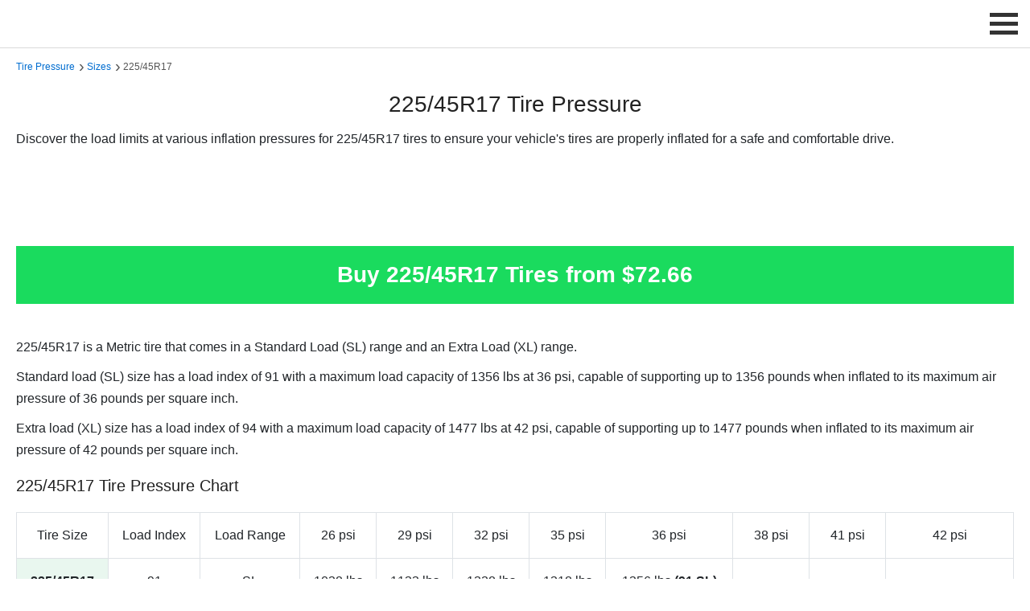

--- FILE ---
content_type: text/html; charset=UTF-8
request_url: https://tirepressure.com/225-45r17-tire-pressure
body_size: 6233
content:
<!DOCTYPE html>
<html lang="en">

<head>
    <!-- General Meta Tags -->
    <meta charset="UTF-8">
    <meta name="viewport" content="width=device-width, initial-scale=1">
    <link rel="icon" type="image/png" href="https://tirepressure.com/assets/images/favicon.png">
    <link rel="canonical" href="https://tirepressure.com/225-45r17-tire-pressure">
    <!-- Social Meta Tags -->
    <meta property="og:title" content="225/45R17 Tire Pressure">
    <meta property="og:description" content="Discover the load limits at various inflation pressures for 225/45R17 tires to ensure optimal tire performance and a safe drive.">
    <meta property="og:image" content="https://tirepressure.com/assets/images/logos/logo-social.webp">
    <meta property="og:url" content="https://tirepressure.com/225-45r17-tire-pressure">
    <meta property="og:site_name" content="TirePressure.com">
    <!-- HTML Meta -->
    <title>225/45R17 Tire Pressure</title>
    <meta name="description" content="Discover the load limits at various inflation pressures for 225/45R17 tires to ensure optimal tire performance and a safe drive.">
    <!-- main CSS -->
    <link href="https://valuehype.com/assets/css/main.css" rel="stylesheet">
    <!-- custom CSS -->
    <link href="https://tirepressure.com/assets/css/custom.css" rel="stylesheet">
    <style>
        .table {
            border-collapse: collapse;
            width: 100%;
            background-color: transparent;
        }

        .table th,
        .table td {
            padding: 0.75rem;
            vertical-align: middle;
            border: 1px solid #dee2e6;
            text-align: center;
            line-height: 2;
        }

        .table th {
            font-weight: 500;
        }

        .table.table-striped tbody tr:nth-of-type(odd) {
            background-color: #f8f8f8;
        }

        .table a {
            display: block;
        }

        @media (max-width: 767px) {
            .table {
                font-size: 14px;
            }
        }

        @media screen and (max-width: 600px) {
            .table_responsive thead {
                border: none;
                clip: rect(0 0 0 0);
                height: 1px;
                margin: -1px;
                overflow: hidden;
                padding: 0;
                position: absolute;
                width: 1px;
            }

            .table_responsive tr {
                border: 1px solid #000;
                display: block;
                margin-bottom: .625em;
            }

            .table_responsive td {
                display: block;
                text-align: right;
                border: none;
                min-height: 50px;
            }

            .table_responsive td::before {
                content: attr(data-label);
                float: left;
                font-weight: 500;
            }

            .table_responsive td:last-child {
                border-bottom: 0;
            }
        }

        :target::before {
            content: "";
            display: block;
            height: 135px;
            margin-top: -135px;
        }

        button,
        .button_1 {
            border: none;
            background: #0087FF;
            outline: none;
            cursor: pointer;
            display: inline-block;
            text-decoration: none;
            padding: 10px 12px;
            color: #fff;
            font-weight: 500;
            text-align: center;
            font-size: 14px;
            -webkit-border-radius: 3px;
            -moz-border-radius: 3px;
            -ms-border-radius: 3px;
            border-radius: 3px;
            line-height: normal;
            box-shadow: 6px 6px 12px #c5c5c5, -6px -6px 12px #ffffff;
        }

        button:hover,
        .button_1:hover {
            -webkit-filter: brightness(115%);
            filter: brightness(115%);
        }

        .button_shop {
            color: #090909;
            padding: 0.5em 1.3em;
            font-size: 16px;
            border-radius: 0.5em;
            background: #E4FFE8;
            cursor: pointer;
            border: 2px solid #E4FFE8;
            transition: all 0.3s;
            box-shadow: 6px 6px 12px #c5c5c5, -6px -6px 12px #ffffff;
            font-weight: 700;
        }

        .button_shop:hover {
            border: 2px solid white;
        }

        .modal_shop {
            opacity: 0;
            visibility: hidden;
            position: fixed;
            top: 0;
            right: 0;
            bottom: 0;
            left: 0;
            text-align: left;
            background: rgba(0, 0, 0, .9);
            transition: opacity .25s ease;
            z-index: 12345;
        }

        .modal_shop_bg {
            position: absolute;
            top: 0;
            right: 0;
            bottom: 0;
            left: 0;
            cursor: pointer;
        }

        .modal_shop_inner {
            transition: top .25s ease;
            position: absolute;
            top: 0;
            right: 0;
            bottom: 0;
            left: 0;
            width: 50%;
            margin: auto;
            overflow: auto;
            background: #fff;
            border-radius: 5px;
        }

        .modal_shop_close {
            position: absolute;
            right: 1.4em;
            top: 0.8em;
            width: 1.1em;
            height: 1.1em;
            cursor: pointer;
        }

        .modal_shop_close1 {
            cursor: pointer;
        }

        .modal_shop_close1:hover {
            color: #aaa;
        }

        .modal_shop_close:after,
        .modal_shop_close:before {
            content: '';
            position: absolute;
            width: 5px;
            height: 1.8em;
            background: #ccc;
            display: block;
            transform: rotate(45deg);
            left: 50%;
            margin: -3px 0 0 -1px;
            top: 0;
        }

        .modal_shop_close:hover:after,
        .modal_shop_close:hover:before {
            background: #aaa;
        }

        .modal_shop_close:before {
            transform: rotate(-45deg);
        }

        @media screen and (max-width: 968px) {
            .modal_shop_inner {
                width: 100%;
                height: 100%;
                box-sizing: border-box;
            }
        }

        .price_block {
            display: block;
            font-size: 14px;
        }

        div.sticky {
            position: -webkit-sticky;
            position: sticky;
            top: 60px;
            background-color: #1adb5e;
            padding: 20px;
            font-size: 28px;
            font-weight: 700;
            color: #fff;
            cursor: pointer;
            margin-bottom: 20px;
            z-index: 12;
        }

        @media screen and (max-width: 580px) {
            div.sticky {
                font-size: 22px;
                padding: 10px 0;
                font-weight: 600;
            }

            :target::before {
                content: "";
                display: block;
                height: 115px;
                margin-top: -115px;
            }
        }

        @media only screen and (max-width: 450px) {
            .button_shop {
                padding: 0.5em 0.2em;
                font-size: 14px;
                font-weight: 500;
            }

            :target::before {
                content: "";
                display: block;
                height: 132px;
                margin-top: -132px;
            }
        }

        .hidden {
            display: none;
        }

        .scrollable-x-auto {
            overflow-x: auto;
        }
    </style>
    <!-- Structured Data -->
    <script type="application/ld+json">
        {
            "@context": "https://schema.org",
            "@type": "Article",
            "headline": "225/45R17 Tire Pressure",
            "image": "https://tirepressure.com/assets/images/logos/logo-social.webp",
            "dateModified": "2026-01-01",
            "description": "Discover the load limits at various inflation pressures for 225/45R17 tires to ensure optimal tire performance and a safe drive.",
            "url": "https://tirepressure.com/225-45r17-tire-pressure",
            "offers": {
                "@type": "AggregateOffer",
                "lowPrice": "72.66",
                "priceCurrency": "USD"
            }
        }, {
            "@context": "https://schema.org",
            "@type": "BreadcrumbList",
            "itemListElement": [{
                "@type": "ListItem",
                "position": 1,
                "name": "Tire Pressure Guide",
                "item": "https://tirepressure.com/"
            }, {
                "@type": "ListItem",
                "position": 2,
                "name": "Tire Pressure by Size",
                "item": "https://tirepressure.com/tire-sizes"
            }, {
                "@type": "ListItem",
                "position": 3,
                "name": "225/45R17 Tire Pressure",
                "item": "https://tirepressure.com/225-45r17-tire-pressure"
            }]
        }
    </script>
</head>

<body>
    <header>
   
    <script>
        var baseUrl = "https://tirepressure.com/";
        // infolinks variables for current site
        var infolinks_pid = 3234647;
        var infolinks_wsid = 0;

        window.addEventListener('scroll', function loadScripts(event) {
            var scrolled = window.scrollY || window.pageYOffset;

            if (scrolled > 10) {
                // ad blocker detection
                // var ad_block_detector = document.createElement('script');
                // ad_block_detector.async = true;
                // ad_block_detector.src = 'https://fundingchoicesmessages.google.com/i/pub-3330100577054130?ers=1';
                // ad_block_detector.nonce = "_SkkaMKby-oGlVTT-6gW3Q";
                // document.body.appendChild(ad_block_detector);

                // adsense - no fixed bottom
                var lazy_adsense = document.createElement('script');
                lazy_adsense.async = true;
                lazy_adsense.src = 'https://pagead2.googlesyndication.com/pagead/js/adsbygoogle.js?client=ca-pub-3330100577054130';
                document.body.appendChild(lazy_adsense);

                // adsense - fixed bottom
                // var lazy_adsense = document.createElement('script');
                // lazy_adsense.id = 'lazy_adsense';
                // lazy_adsense.async = true;
                // lazy_adsense.src = 'https://pagead2.googlesyndication.com/pagead/js/adsbygoogle.js';
                // lazy_adsense.setAttribute('data-ad-client', 'ca-pub-3330100577054130');
                // lazy_adsense.setAttribute('data-overlays', 'bottom');
                // lazy_adsense.setAttribute('crossorigin', 'anonymous');
                // document.body.appendChild(lazy_adsense);

                // infolinks
                var lazy_infolinks = document.createElement('script');
                lazy_infolinks.async = true;
                lazy_infolinks.src = '//resources.infolinks.com/js/infolinks_main.js';
                document.body.appendChild(lazy_infolinks);

                // analytics
                var lazy_analytics = document.createElement('script');
                lazy_analytics.async = true;
                lazy_analytics.src = 'https://www.googletagmanager.com/gtag/js?id=G-RBGKNCS1V3';
                document.body.appendChild(lazy_analytics);

                // load header GIF
                var gif = document.getElementById('scrollGif');
                gif.src = baseUrl + 'assets/images/stores/deals/promo-1.gif'; // Replace with your GIF's URL
                gif.style.display = 'block'; // Make the image visible

                window.removeEventListener('scroll', loadScripts);
            }
        });
    </script>

    <!-- google adblocker detector script -->
    <!-- <script nonce="_SkkaMKby-oGlVTT-6gW3Q">
    (function() {
        function signalGooglefcPresent() {
            if (!window.frames['googlefcPresent']) {
                if (document.body) {
                    const iframe = document.createElement('iframe');
                    iframe.style = 'width: 0; height: 0; border: none; z-index: -1000; left: -1000px; top: -1000px;';
                    iframe.style.display = 'none';
                    iframe.name = 'googlefcPresent';
                    document.body.appendChild(iframe);
                } else {
                    setTimeout(signalGooglefcPresent, 0);
                }
            }
        }
        signalGooglefcPresent();
    })();
</script> -->

    <!-- Google tag (gtag.js) -->
    <script>
        window.dataLayer = window.dataLayer || [];

        function gtag() {
            dataLayer.push(arguments);
        }
        gtag('js', new Date());
        gtag('config', 'G-RBGKNCS1V3');
    </script>

   <div class="logo">
      <img id="scrollGif" style="display:none; max-height:58px; border:1px solid #999;" onclick="window.open('https://tirepressure.com/amazon/deals')" class="img-responsive img-hover" alt="Best Deals" title="Best Deals" height="60" width="468" src="[data-uri]">
   </div>
   <label for="drop" class="toggle-menu">
      <span class="menu_icon_container" onclick="menuChange(this)">
         <span class="menu_bar1"></span>
         <span class="menu_bar2"></span>
         <span class="menu_bar3"></span>
      </span>
   </label>
   <input type="checkbox" id="drop">
   <ul class="menu">
      <li>
         <label for="drop-1" class="toggle">Find Tire Pressure</label>
         <span>Find Tire Pressure</span>
         <input type="checkbox" id="drop-1">
         <ul>
            <li><a href="https://tirepressure.com/car-tire-pressure" title="Tire Pressure by Vehicle">by Vehicle</a></li>
            <li><a href="https://tirepressure.com/tires" title="Tire Pressure by Tire Model">by Tire Model</a></li>
            <li><a href="https://tirepressure.com/tire-sizes" title="Tire Pressure by Tire Size">by Tire Size</a></li>
         </ul>
      </li>
      <li>
         <label for="drop-2" class="toggle">Charts</label>
         <span>Charts</span>
         <input type="checkbox" id="drop-2">
         <ul>
            <li><a href="https://tirepressure.com/tire-load-index-chart" title="Tire Load Index">Tire Load Index</a></li>
            <li><a href="https://tirepressure.com/tire-load-range-chart" title="Tire Load Range">Tire Load Range</a></li>
            <li><a href="https://tirepressure.com/tire-speed-rating-chart" title="Tire Speed Rating">Tire Speed Rating</a></li>
            <li><a href="https://tirepressure.com/metric-tire-load-and-inflation-table" title="Metric Tire Load and Inflation Table">Metric Load & Inflation</a></li>
            <li><a href="https://tirepressure.com/p-metric-tire-load-and-inflation-table" title="P-Metric Tire Load and Inflation Table">P-Metric Load & Inflation</a></li>
            <li><a href="https://tirepressure.com/lt-metric-tire-load-and-inflation-table" title="LT-Metric Tire Load and Inflation Table">LT-Metric Load & Inflation</a></li>
            <li><a href="https://tirepressure.com/lt-numeric-tire-load-and-inflation-table" title="LT-Numeric Tire Load and Inflation Table">LT-Numeric Load & Inflation</a></li>
            <li><a href="https://tirepressure.com/flotation-tire-load-and-inflation-table" title="Flotation Tire Load and Inflation Table">Flotation Load & Inflation</a></li>
            <li><a href="https://tirepressure.com/special-trailer-tire-load-and-inflation-table" title="Special Trailer Tire Load and Inflation Table">Special Trailer Load & Inflation</a></li>
            <li><a href="https://tirepressure.com/temporary-spare-tire-load-and-inflation-table" title="Temporare Spare Tire Load and Inflation Table">Spare Load & Inflation</a></li>
         </ul>
      </li>
      <li>
         <label for="drop-3" class="toggle">Calculators</label>
         <span>Calculators</span>
         <input type="checkbox" id="drop-3">
         <ul>
            <li><a href="https://tirepressure.com/tire-pressure-calculator" title="Tire Pressure Calculator">Tire Pressure Calculator</a></li>
            <li><a href="https://tirepressure.com/pressure-conversion" title="Pressure Conversion">Pressure Conversion</a></li>
            <li><a href="https://tirepressure.com/winter-tire-pressure-calculator" title="Winter Tire Pressure Calculator">Winter Tire Pressure Calculator</a></li>
         </ul>
      </li>
      <li>
         <label for="drop-5" class="toggle">Tools and Accessories</label>
         <span>Tools and Accessories</span>
         <input type="checkbox" id="drop-5">
         <ul>
            <li><a href="https://tirepressure.com/tire-pressure-gauge" title="Tire Pressure Gauge">Tire Pressure Gauge</a></li>
            <li><a href="https://tirepressure.com/tire-inflator" title="Tire Inflator">Tire Inflator</a></li>
            <li><a href="https://tirepressure.com/tire-pressure-sensor" title="Tire Pressure Sensor">Tire Pressure Sensor</a></li>
            <li><a href="https://tirepressure.com/tire-pressure-monitoring-system" title="Tire Pressure Monitoring System">Tire Pressure Monitoring System (TPMS)</a></li>
            <li><a href="https://tirepressure.com/tire-valve" title="Tire Valve">Tire Valve</a></li>
            <li><a href="https://tirepressure.com/tire-valve-cap" title="Tire Valve Cap">Tire Valve Cap</a></li>
            <li><a href="https://tirepressure.com/tire-repair-kit" title="Tire Repair Kit">Tire Repair Kit</a></li>
         </ul>
      </li>
   </ul>
   <script>
      function menuChange(x) {
         x.classList.toggle("change_menu_icon");
      }
   </script>
</header>    <main>
        <div class="container padtop-70 padbottom-40">
            <div class="col-12">
                <div class="breadcrumbs">
                    <span><a href="https://tirepressure.com/" title="Tire Pressure">Tire Pressure</a></span>
                    <span><a href="https://tirepressure.com/tire-sizes" title="Tire Sizes">Sizes</a></span>
                    <span>225/45R17</span>
                </div>
                <h1 class="text-center">225/45R17 Tire Pressure</h1>
                <p>Discover the load limits at various inflation pressures for 225/45R17 tires to ensure your vehicle's tires are properly inflated for a safe and comfortable drive.</p>
                <!-- TirePressure.com - Responsive -->
<div class="padtop-10 padbottom-10 text-center ads-center">
    <ins class="adsbygoogle ads-responsive" style="display:block" data-ad-client="ca-pub-3330100577054130" data-ad-slot="7067055832" data-full-width-responsive="true"></ins>
    <script>
        (adsbygoogle = window.adsbygoogle || []).push({});
    </script>
</div>
                <!-- Fixed Banner -->
                <div class="sticky box2 text-center img-hover" onclick="showModal(this)" data-tire_size="225/45R17" data-tire_size_pattern="225/45[R|D|-]17" title="Buy 225/45R17 Tires">Buy 225/45R17 Tires from $72.66</div>

                <div class="padtop-20">
                        <p>225/45R17 is a Metric tire that comes in a Standard Load (SL) range and an Extra Load (XL) range.</p>

                <p>Standard load (SL) size has a load index of 91 with a maximum load capacity of 1356 lbs at 36 psi, capable of supporting up to 1356 pounds when inflated to its maximum air pressure of 36 pounds per square inch.</p>
                                        <p>Extra load (XL) size has a load index of 94 with a maximum load capacity of 1477 lbs at 42 psi, capable of supporting up to 1477 pounds when inflated to its maximum air pressure of 42 pounds per square inch.</p>
            
    <!-- table -->
    <h2 class="padbottom-10">225/45R17 Tire Pressure Chart</h2>
    <div class="scrollable-x-auto">
        <table class="table table_responsive">
            <thead>
                <tr>
                    <th scope="col">Tire Size</th>
                    <th scope="col">Load Index</th>
                    <th scope="col">Load Range</th>
                    <th scope="col">26 psi</th>
                    <th scope="col">29 psi</th>
                    <th scope="col">32 psi</th>
                    <th scope="col">35 psi</th>
                    <th scope="col">36 psi</th>
                    <th scope="col">38 psi</th>
                    <th scope="col">41 psi</th>
                    <th scope="col">42 psi</th>
                </tr>
            </thead>
            <tbody>
                                    <tr>
                        <td data-label="Tire Size" style="font-weight: 700;background-color: #E9F7EF;" class="text-center">225/45R17</td>
                        <td data-label="Load Index">91</td>
                        <td data-label="Load Range">SL</td>
                        <td data-label="26 psi">1038 lbs</td>
                        <td data-label="29 psi">1133 lbs</td>
                        <td data-label="32 psi">1228 lbs</td>
                        <td data-label="35 psi">1318 lbs</td>
                        <td data-label="36 psi">1356 lbs <strong>(91 SL)</strong></td>
                        <td data-label="38 psi"></td>
                        <td data-label="41 psi"></td>
                        <td data-label="42 psi"></td>
                    </tr>
                                    <tr>
                        <td data-label="Tire Size" style="font-weight: 700;background-color: #E9F7EF;" class="text-center">225/45R17</td>
                        <td data-label="Load Index">94</td>
                        <td data-label="Load Range">XL</td>
                        <td data-label="26 psi">1005 lbs</td>
                        <td data-label="29 psi">1098 lbs</td>
                        <td data-label="32 psi">1186 lbs</td>
                        <td data-label="35 psi">1274 lbs</td>
                        <td data-label="36 psi">1305 lbs</td>
                        <td data-label="38 psi">1362 lbs</td>
                        <td data-label="41 psi">1446 lbs</td>
                        <td data-label="42 psi">1477 lbs <strong>(94 XL)</strong></td>
                    </tr>
                            </tbody>
        </table>
    </div>
    <p class="padtop-20">Use the <a href="https://tirepressure.com/tire-pressure-calculator" title="Tire Pressure Calculator">tire pressure calculator</a> to determine proper inflation for new tire size when replacing 225/45R17 tires.</p>
                </div>
                <!-- TirePressure.com - Responsive -->
<div class="padtop-10 padbottom-10 text-center ads-center">
    <ins class="adsbygoogle ads-responsive" style="display:block" data-ad-client="ca-pub-3330100577054130" data-ad-slot="7067055832" data-full-width-responsive="true"></ins>
    <script>
        (adsbygoogle = window.adsbygoogle || []).push({});
    </script>
</div>
                <p style="font-size:12px;padding-top:20px;padding-bottom:10px;"><span data-nosnippet>All listed guides, data and/or calculations are for informational purposes only. TirePressure.com does not warrant or make any representations regarding the accuracy of or the results of the use of this information.</span></p>            </div>
        </div>

        <!-- shop modal -->
        <div class="modal_shop" id="modal_shop"></div>
        <!-- modal script -->
        <script>
            var xhr = new XMLHttpRequest()
            var siteurl = 'https://tirepressure.com/'
            function showModal(e) {
                console.log(e)
                const tire_size = e.dataset.tire_size
                const tire_size_pattern = e.dataset.tire_size_pattern
                console.log('logger', tire_size, tire_size_pattern)
                var kv = 'tire_size=' + tire_size + '&tire_size_pattern=' + tire_size_pattern
                var url = siteurl + 'store/modal-size.php?'
                url = url + kv
                xhr.abort()
                xhr.open('GET', url, true)
                xhr.setRequestHeader('Content-Type', 'application/x-www-form-urlencoded')
                xhr.send(kv)
                xhr.onreadystatechange = function() {
                    if (xhr.readyState == 4) {
                        g('modal_shop').innerHTML = xhr.responseText
                        g('modal_shop').style.cssText = "opacity: 1; visibility: visible;";
                    }
                }
            }
            function hideModal(e) {
                g('modal_shop').style.cssText = "opacity: 0; visibility: hidden;";
            }
            var g = function(id) {
                return document.getElementById(id)
            }
        </script>

    </main>
    <footer>
   <div class="container">
      <div class="row">
         <div class="col-lg-4 col-md-6">
            <div class="links">
               <ul>
                  <li><a href="https://tirepressure.com/" title="Ultimate Tire Pressure Resource">Ultimate Tire Pressure Resource</a></li>
                  <li><a href="https://tirepressure.com/car-tire-pressure" title="Tire Pressure by Vehicle">Tire Pressure by Vehicle</a></li>
                  <li><a href="https://tirepressure.com/tires" title="Tire Pressure by Tire Model">Tire Pressure by Tire Model</a></li>
                  <li><a href="https://tirepressure.com/tire-sizes" title="Tire Pressure by Tire Size">Tire Pressure by Tire Size</a></li>
               </ul>
            </div>
         </div>
         <div class="col-lg-4 col-md-6">
            <div class="links">
               <ul>
                  <li><a href="https://tirepressure.com/tools" title="Tire Pressure Tools and Accessories">Tire Pressure Tools and Accessories</a></li>
                  <li><a href="https://tirepressure.com/calculators" title="Tire Pressure Calculators">Tire Pressure Calculators</a></li>
                  <li><a href="https://tirepressure.com/charts" title="Tire Pressure Charts">Tire Pressure Charts</a></li>
                  <li><a href="https://tirepressure.com/guide" title="Tire Pressure Guide">Tire Pressure Guide</a></li>
               </ul>
            </div>
         </div>
         <div class="col-lg-4 col-md-6">
            <div class="links">
               <ul>
                  <li><a rel="nofollow" href="https://tirepressure.com/terms-of-service" title="Terms of Service">Terms of Service</a></li>
                  <li><a rel="nofollow" href="https://tirepressure.com/privacy-policy" title="Privacy Policy">Privacy Policy</a></li>
                  <li><a rel="nofollow" href="https://tirepressure.com/contact" title="Contact Us">Contact Us</a></li>
                  <li><a target="_blank" href="https://tirepressure.com/sitemap.xml" title="Sitemap">Sitemap</a></li>
               </ul>
            </div>
         </div>
      </div>
      <p class="additional_links"><span data-nosnippet>As an associate, we earn commissions on qualifying purchases through the affiliate links on this website.</span></p>
      <hr>
      <div class="row">
         <div class="col-lg-12">
            <p class="additional_links">&copy; 2026 TirePressure.com</p>
         </div>
      </div>
   </div>
</footer>
<!-- Back to top button -->
<div id="toTop" onclick="topFunction()"></div>
<script>
   var mybutton = document.getElementById("toTop");
   window.onscroll = function() {
      scrollFunction()
   };

   function scrollFunction() {
      if (document.body.scrollTop > 300 || document.documentElement.scrollTop > 300) {
         mybutton.style.visibility = "visible"
      } else {
         mybutton.style.visibility = "hidden"
      }
   }

   function topFunction() {
      document.body.scrollTop = 0;
      document.documentElement.scrollTop = 0
   };
</script>

<script>
(() => {
  const imageUrl = "https://tirepressure.com/assets/images/ads/ads-vertical.png";
  const delayMs = 10000;

  function showImagePopup(url) {
    const overlay = document.createElement("div");
    overlay.setAttribute("role", "dialog");
    overlay.setAttribute("aria-modal", "true");
    overlay.style.cssText = `
      position:fixed; inset:0; z-index:99999;
      display:flex; align-items:center; justify-content:center;
      background:rgba(0,0,0,0.65); padding:16px;
    `;

    const box = document.createElement("div");
    box.style.cssText = `
      position:relative;
      max-width:min(720px, 95vw);
      max-height:90vh;
      border-radius:12px;
      overflow:hidden;
      box-shadow:0 10px 30px rgba(0,0,0,0.35);
      background:transparent;
    `;

    const link = document.createElement("a");
    link.href = 'https://tirecheap.com';
    link.target = "_blank";
    link.rel = "noopener noreferrer";
    link.style.cssText = `
      display:block;
      text-decoration:none;
    `;

    const img = document.createElement("img");
    img.src = url;
    img.alt = "";
    img.style.cssText = `
      display:block;
      width:100%;
      height:auto;
      max-height:90vh;
      object-fit:contain;
      cursor:pointer;
    `;

    link.appendChild(img);

    const closeBtn = document.createElement("button");
    closeBtn.type = "button";
    closeBtn.setAttribute("aria-label", "Close");
    closeBtn.textContent = "×";
    closeBtn.style.cssText = `
      position:absolute; top:8px; right:10px;
      width:40px; height:40px;
      border-radius:999px; border:0;
      cursor:pointer;
      font-size:28px; line-height:40px;
      background:rgba(0,0,0,0.55);
      color:#fff;
    `;

    function close() {
      document.removeEventListener("keydown", onKeyDown);
      overlay.remove();
    }
    function onKeyDown(e) {
      if (e.key === "Escape") close();
    }

    closeBtn.addEventListener("click", close);
    overlay.addEventListener("click", (e) => {
      if (e.target === overlay) close(); // click outside closes
    });
    document.addEventListener("keydown", onKeyDown);

    box.appendChild(closeBtn);
    box.appendChild(link);
    overlay.appendChild(box);
    document.body.appendChild(overlay);
  }

  window.addEventListener("load", () => {
    setTimeout(() => showImagePopup(imageUrl), delayMs);
  });
})();
</script>
</body>

</html>